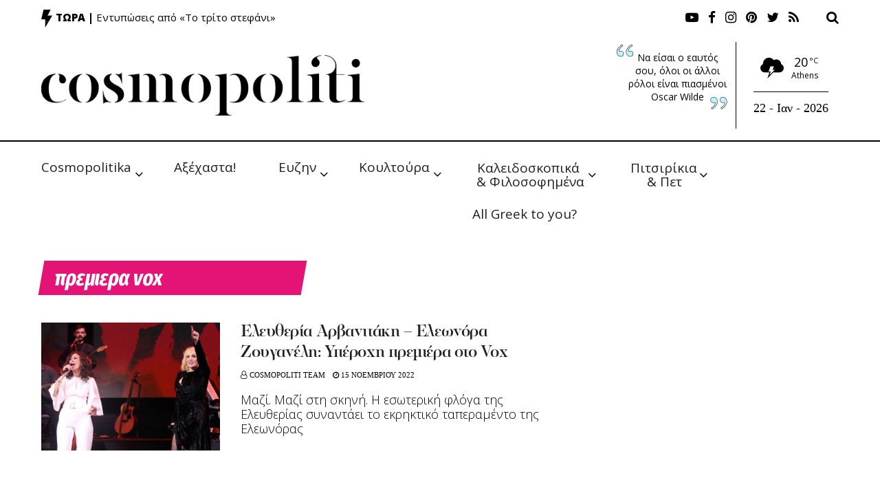

--- FILE ---
content_type: text/html; charset=utf-8
request_url: https://www.google.com/recaptcha/api2/aframe
body_size: 266
content:
<!DOCTYPE HTML><html><head><meta http-equiv="content-type" content="text/html; charset=UTF-8"></head><body><script nonce="UTIDyVtFsevXTcFtiMi5pA">/** Anti-fraud and anti-abuse applications only. See google.com/recaptcha */ try{var clients={'sodar':'https://pagead2.googlesyndication.com/pagead/sodar?'};window.addEventListener("message",function(a){try{if(a.source===window.parent){var b=JSON.parse(a.data);var c=clients[b['id']];if(c){var d=document.createElement('img');d.src=c+b['params']+'&rc='+(localStorage.getItem("rc::a")?sessionStorage.getItem("rc::b"):"");window.document.body.appendChild(d);sessionStorage.setItem("rc::e",parseInt(sessionStorage.getItem("rc::e")||0)+1);localStorage.setItem("rc::h",'1769063400266');}}}catch(b){}});window.parent.postMessage("_grecaptcha_ready", "*");}catch(b){}</script></body></html>